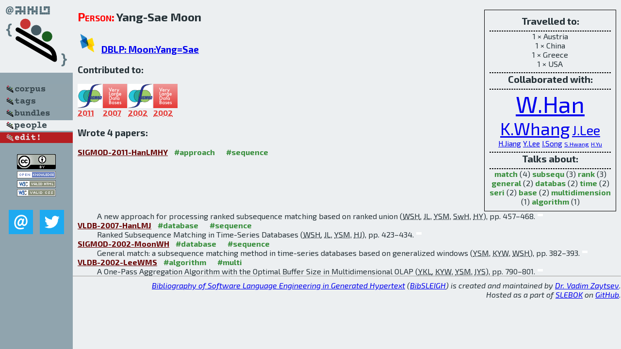

--- FILE ---
content_type: text/html; charset=utf-8
request_url: http://bibtex.github.io/person/Yang-Sae_Moon.html
body_size: 2300
content:
<!DOCTYPE html>
<html>
<head>
	<meta http-equiv="Content-Type" content="text/html; charset=UTF-8"/>
	<meta name="keywords" content="software linguistics, software language engineering, book of knowledge, glossary, academic publications, scientific research, open knowledge, open science"/>
	<title>BibSLEIGH — Yang-Sae_Moon</title>
	<link href="../stuff/bib.css" rel="stylesheet" type="text/css"/>
	<link href='http://fonts.googleapis.com/css?family=Exo+2:400,700,400italic,700italic' rel='stylesheet' type='text/css'>
	<script src="../stuff/jquery.min.js" type="text/javascript"></script>
</head>
<body>
<div class="left">
	<a href="../index.html"><img src="../stuff/bibsleigh.png" alt="BibSLEIGH" title="BibSLEIGH" class="pad"/></a>

	<div class="pad">
		<a href="../index.html"><img src="../stuff/p-corpus.png" alt="BibSLEIGH corpus" title="All papers in the corpus"/></a><br/>
		<a href="../tag/index.html"><img src="../stuff/p-tags.png" alt="BibSLEIGH tags" title="All known tags"/></a><br/>
		<a href="../bundle/index.html"><img src="../stuff/p-bundles.png" alt="BibSLEIGH bundles" title="All selected bundles"/></a><br/>
		<a href="../person/index.html"><img src="../stuff/a-people.png" alt="BibSLEIGH people" title="All contributors"/></a><br/>
<a href="https://github.com/slebok/bibsleigh/edit/master/people/Yang-Sae_Moon.json"><img src="../stuff/edit.png" alt="EDIT!" title="EDIT!"/></a>
	</div>
	<a href="http://creativecommons.org/licenses/by/4.0/" title="CC-BY"><img src="../stuff/cc-by.png" alt="CC-BY"/></a><br/>
	<a href="http://opendatacommons.org/licenses/by/summary/" title="Open Knowledge"><img src="../stuff/open-knowledge.png" alt="Open Knowledge" /></a><br/>
	<a href="http://validator.w3.org/check/referer" title="XHTML 1.0 W3C Rec"><img src="../stuff/xhtml.png" alt="XHTML 1.0 W3C Rec" /></a><br/>
	<a href="http://jigsaw.w3.org/css-validator/check/referer" title="CSS 2.1 W3C CanRec"><img src="../stuff/css.png" alt="CSS 2.1 W3C CanRec" class="pad" /></a><br/>
	<div class="sm">
		<a href="../mailto:vadim@grammarware.net"><img src="../stuff/email.png" alt="email" title="Complain!" /></a>
		<a href="https://twitter.com/intent/tweet?screen_name=grammarware"><img src="../stuff/twitter.png" alt="twitter" title="Mention!" /></a>
	</div>

</div>
<div class="main"><div class="tbox"><code>Travelled to:</code><hr/>1 × Austria<br/>
1 × China<br/>
1 × Greece<br/>
1 × USA<hr/><code>Collaborated with:</code><hr/><span style="font-size:300.0%"><a href="../person/Wook-Shin_Han.html">W.Han</a></span>
<span style="font-size:223.40425531914892%"><a href="../person/Kyu-Young_Whang.html">K.Whang</a></span>
<span style="font-size:172.34042553191492%"><a href="../person/Jinsoo_Lee.html">J.Lee</a></span>
<span style="font-size:95.74468085106383%"><a href="../person/Haifeng_Jiang.html">H.Jiang</a></span>
<span style="font-size:95.74468085106383%"><a href="../person/Young-Koo_Lee.html">Y.Lee</a></span>
<span style="font-size:95.74468085106383%"><a href="../person/Il-Yeol_Song.html">I.Song</a></span>
<span style="font-size:76.59574468085107%"><a href="../person/Seung-won_Hwang.html">S.Hwang</a></span>
<span style="font-size:76.59574468085107%"><a href="../person/Hwanjo_Yu.html">H.Yu</a></span><hr/><code>Talks about:</code><hr/><span class="tag"><a href="../word/match.html">match</a></span> (4) 
<span class="tag"><a href="../word/subsequ.html">subsequ</a></span> (3) 
<span class="tag"><a href="../word/rank.html">rank</a></span> (3) 
<span class="tag"><a href="../word/general.html">general</a></span> (2) 
<span class="tag"><a href="../word/databas.html">databas</a></span> (2) 
<span class="tag"><a href="../word/time.html">time</a></span> (2) 
<span class="tag"><a href="../word/seri.html">seri</a></span> (2) 
<span class="tag"><a href="../word/base.html">base</a></span> (2) 
<span class="tag"><a href="../word/multidimension.html">multidimension</a></span> (1) 
<span class="tag"><a href="../word/algorithm.html">algorithm</a></span> (1)</div>
<h2><span class="ttl"> Person:</span> Yang-Sae Moon</h2>
<h3><img src="../stuff/ico-dblp.png" alt="DBLP"/> <a href="http://dblp.uni-trier.de/pers/hd/m/Moon:Yang=Sae">DBLP: Moon:Yang=Sae</a></h3><h3>Contributed to:</h3><div class="minibar"><div><a href="../SIGMOD-2011.html" title="SIGMOD 2011"><img src="../stuff/sigmod.png" class="abc" alt="SIGMOD 2011"/></a><abbr title="2011">2011</abbr></div>
<div><a href="../VLDB-2007.html" title="VLDB 2007"><img src="../stuff/vldb.png" class="abc" alt="VLDB 2007"/></a><abbr title="2007">2007</abbr></div>
<div><a href="../SIGMOD-2002.html" title="SIGMOD 2002"><img src="../stuff/sigmod.png" class="abc" alt="SIGMOD 2002"/></a><abbr title="2002">2002</abbr></div>
<div><a href="../VLDB-2002.html" title="VLDB 2002"><img src="../stuff/vldb.png" class="abc" alt="VLDB 2002"/></a><abbr title="2002">2002</abbr></div><br style="clear:left"/></div><h3>Wrote 4 papers:</h3><dl class="toc"><dt><a href="../SIGMOD-2011-HanLMHY.html">SIGMOD-2011-HanLMHY</a> <span class="tag"><a href="../tag/approach.html" title="approach">#approach</a></span> <span class="tag"><a href="../tag/sequence.html" title="sequence">#sequence</a></span></dt><dd>A new approach for processing ranked subsequence matching based on ranked union (<abbr title="Wook-Shin Han">WSH</abbr>, <abbr title="Jinsoo Lee">JL</abbr>, <abbr title="Yang-Sae Moon">YSM</abbr>, <abbr title="Seung-won Hwang">SwH</abbr>, <abbr title="Hwanjo Yu">HY</abbr>), pp. 457–468.</dd> <div class="pagevis" style="width:11px"></div>
<dt><a href="../VLDB-2007-HanLMJ.html">VLDB-2007-HanLMJ</a> <span class="tag"><a href="../tag/database.html" title="database">#database</a></span> <span class="tag"><a href="../tag/sequence.html" title="sequence">#sequence</a></span></dt><dd>Ranked Subsequence Matching in Time-Series Databases (<abbr title="Wook-Shin Han">WSH</abbr>, <abbr title="Jinsoo Lee">JL</abbr>, <abbr title="Yang-Sae Moon">YSM</abbr>, <abbr title="Haifeng Jiang">HJ</abbr>), pp. 423–434.</dd> <div class="pagevis" style="width:11px"></div>
<dt><a href="../SIGMOD-2002-MoonWH.html">SIGMOD-2002-MoonWH</a> <span class="tag"><a href="../tag/database.html" title="database">#database</a></span> <span class="tag"><a href="../tag/sequence.html" title="sequence">#sequence</a></span></dt><dd>General match: a subsequence matching method in time-series databases based on generalized windows (<abbr title="Yang-Sae Moon">YSM</abbr>, <abbr title="Kyu-Young Whang">KYW</abbr>, <abbr title="Wook-Shin Han">WSH</abbr>), pp. 382–393.</dd> <div class="pagevis" style="width:11px"></div>
<dt><a href="../VLDB-2002-LeeWMS.html">VLDB-2002-LeeWMS</a> <span class="tag"><a href="../tag/algorithm.html" title="algorithm">#algorithm</a></span> <span class="tag"><a href="../tag/multi.html" title="multi">#multi</a></span></dt><dd>A One-Pass Aggregation Algorithm with the Optimal Buffer Size in Multidimensional OLAP (<abbr title="Young-Koo Lee">YKL</abbr>, <abbr title="Kyu-Young Whang">KYW</abbr>, <abbr title="Yang-Sae Moon">YSM</abbr>, <abbr title="Il-Yeol Song">IYS</abbr>), pp. 790–801.</dd> <div class="pagevis" style="width:11px"></div></dl>
</div>
<hr style="clear:both"/>
<div class="last">
	<em>
		<a href="http://bibtex.github.io">Bibliography of Software Language Engineering in Generated Hypertext</a>
		(<a href="http://github.com/slebok/bibsleigh">BibSLEIGH</a>) is
		created and maintained by <a href="http://grammarware.github.io/">Dr. Vadim Zaytsev</a>.<br/>
		Hosted as a part of <a href="http://slebok.github.io/">SLEBOK</a> on <a href="http://www.github.com/">GitHub</a>.
	</em>
</div>
</body>
</html>